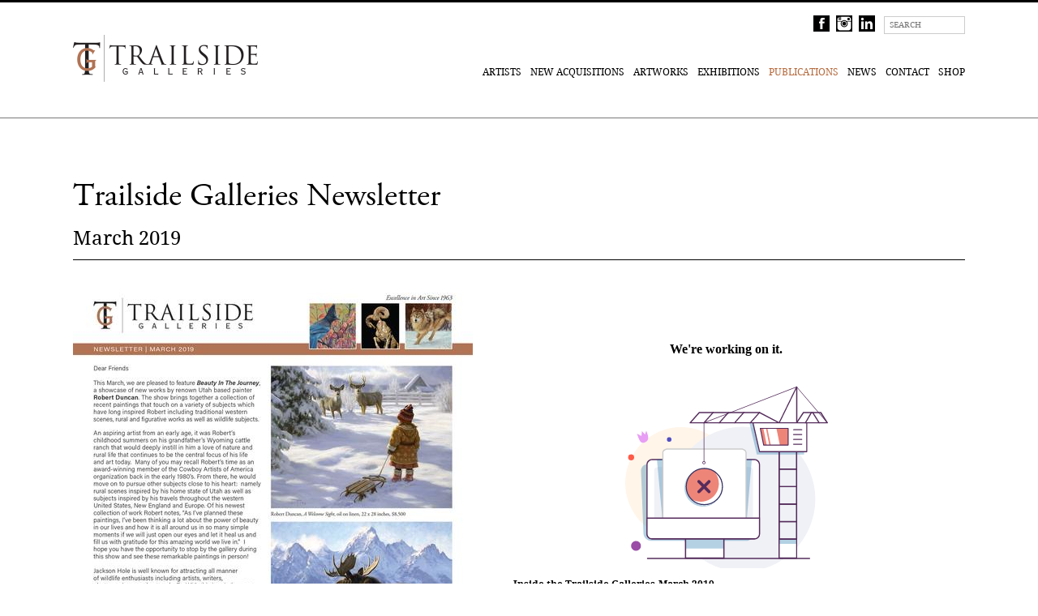

--- FILE ---
content_type: text/html; charset=UTF-8
request_url: https://trailsidegalleries.com/publications/trailside-galleries-newsletter_6
body_size: 2736
content:
<!DOCTYPE html>
<html>
    <head>
        <meta charset='utf-8'>
        <meta content='width=device-width, initial-scale=1.0' name='viewport'>
        <meta content='IE=edge, chrome=1' http-equiv='X-UA-Compatible'>
        <meta name="google-site-verification" content="L772e1udWqK00hRmkJRDmLCnDoWiJ1Im4a_JHp0BDL0" />
        <title>Trailside Galleries Newsletter - Publications - Trailside Galleries</title>
            <meta name="description" content="Since 1963, Trailside Galleries has been regarded as one of the pre-eminent dealers in American representational art, specializing in a rich and varied collection of works by the leading western, wildlife, figurative, impressionist, and landscape artists in the country. The artist roster includes members of the Cowboy Artists of America, National Academy of Design, Oil Painters of America, the Prix De West, Society of Animal Artists, National Sculpture Society and Masters of the American West.">    <meta name="keywords" content="western, wildlifeart, sporting, african, cowboys, landscape, paintings, sculpture, furniture, american, vintage, history, historical, cowboy artists of america, animals. lions, tigers, equine, horses, hunting, fishing, jackson, jacksonhole, wyoming, arizona, morganweistling, morgan weistling, weistling, scottsdale, arizona, martingrelle, grelle, figural, stillife, cortez, jennesscortez, billanton, anton, michael malm, westernart, oilpaintings, paintings, charlesrussell, remington, josephsharp, berninghaus, g.harvey, bobkuhn, kuhn, kuhnert, wyoming, jacksonhole, jacksonholewyoming, scottsdalearizona, scottsdale, arizona, texas, wildlifeart, hagege, loganmaxwellhagege, loganhagege, jackson wyoming art gallery, scottsdale arizona gallereries, jaymoore, markmaggiori, maggiori, mark maggiori, bonnie marris, marris, bill anton, anton, liang, zs liang, jenness cortez, mian situ, curt walters, ron kingswood, dinah worman, jeremy browne, zs liang, kyle sims, morgan weistling, joanne peralta, art fairs, artists,">
        <link href='/bundles/exhibitedefault/img/favicon.ico' rel='icon' type='image/x-icon'>
    <link href='/bundles/exhibitedefault/css/index.css?v=1.3' rel='stylesheet'>
        <script src='//ajax.googleapis.com/ajax/libs/jquery/1.8.2/jquery.min.js'></script>
        <script>
            window.jQuery || document.write('<script src="/bundles/exhibitedefault/compontents/jquery/jquery.js"><\/script>');
        </script>
                <script src='/bundles/exhibitedefault/js/jquery.lazy.min.js'></script>
         <script src='/bundles/exhibitedefault/js/jquery.mousewheel.js'></script>
          <script src='/bundles/exhibitedefault/js/jquery-scrollpanel-1.1.0.min.js'></script>
        <script src='/bundles/exhibitedefault/js/main.js?v=1'></script>
                    <script type="text/javascript">
                if(!window.location.host.startsWith('www.') && !(window.location.host.startsWith('origin.') || window.location.host.endsWith("cloudfront.net") )) {
                    window.location = 'https://www.' + window.location.host + window.location.pathname
                }
            </script>
            </head>
    <body><div class='main-header glueable'><div class='container'><div class='logo'><a href='/'><img alt='image' src='/bundles/exhibitedefault/img/logo.png?v=1'></a></div><div class='top'><div class='social'><a href='https://www.facebook.com/TrailsideGalleries' target='_blank'><img alt='image' src='/bundles/exhibitedefault/img/facebook.png?v=1'></a><a href='http://instagram.com/trailsidegalleries' target='_blank'><img alt='image' src='/bundles/exhibitedefault/img/instagram.png?v=1'></a><a href='https://www.linkedin.com/company/trailside-galleries' target='_blank'><img alt='image' src='/bundles/exhibitedefault/img/LinkedIn-black.png?v=1'></a></div><div class='search DroidRegular'><form action='/search' class='search-box' method='POST'><input class='search' name='search' placeholder='Search' type='search'></form></div><div class='collection collection-empty DroidRegular'><a href='/collection'>
        Collection
        <div class='box DroidRegular'>0</div></a></div></div><button type="button" class="navbar-toggle" data-toggle="collapse" data-target="nav">
            MENU
        </button><nav class='DroidRegular'><a  href='/artists'>Artists</a><a href='https://trailside-galleries.myshopify.com/collections/new-acquisitions' target='_blank'>New Acquisitions</a><a  href='/artworks'>Artworks</a><a  href='/exhibitions'>Exhibitions</a><a class='active' href='/publications'>Publications</a><a  href='/news'>News</a><a  href='/info'>Contact</a><a href='https://trailside-galleries.myshopify.com' target='_blank'>Shop</a></nav></div></div>    <div class='main-content'><div class='container w1122 '>
    <div class='fs-40  padding-11 AdobeGaramondRegular
    '>Trailside Galleries Newsletter</div><div class='fs-24 DroidRegular lh-22 padding-11 '>March 2019</div><div class='menu DroidRegular'>
        <div class='main-menu lh-24 left-menu'></div>
    </div>
    <div class="clear"></div>
</div><div class='container w1122'>
            <article class='publication'><figure>
                    <img alt='image' src='https://www.trailsidegalleries.com/images/TSG_Newsletter_3_2019_Final_cover0.jpg?v=92237'>                </figure><div class='desc fs-12 DroidRegular'>
                    <p>
	<iframe allowfullscreen="" src="//e.issuu.com/embed.html#33941665/68136682" style="border:none;width:525px;height:340px;"></iframe></p>
<p>
	<strong>Inside the Trailside Galleries-March 2019 Newsletter<br />
	<br />
	SHOWS<br />
	Robert Duncan: Beauty in the Journey<br />
	<br />
	Wildlife Discover 2019<br />
	Participating Artists: Mick Doellinger, J.C. Dye, Veryl Goodnight, Bruce Greene, Bruce Lawes, Shawn Gould, Bonnie Marris, Ralph Oberg,&nbsp; Stefan Savides, Lindsay Scott, John and Suzie Seerey-Lester, Kyle Sims,&nbsp; Adam Smith, Margery Torrey, Ezra Tucker, Kent Ullberg, Dustin Van Wechel, Sarah Woods.</strong></p>
                </div></article>
      </div></div>
        <footer><div class='container w1122'><div class='copyright DroidRegular'>Trailside Galleries Copyright &copy; <span id="current-date">2016</span></div><div class='social'><a href='https://www.facebook.com/TrailsideGalleries' target='_blank'><img alt='image' src='/bundles/exhibitedefault/img/facebook.png?v=1'></a><a href='http://instagram.com/trailsidegalleries' target='_blank'><img alt='image' src='/bundles/exhibitedefault/img/instagram.png?v=1'></a><a href='https://www.linkedin.com/company/trailside-galleries' target='_blank'><img alt='image' src='/bundles/exhibitedefault/img/LinkedIn-black.png?v=1'></a></div><a class='credit' href='http://www.exhibit-e.com'>Site by exhibit-E&trade;</a></div></footer>
<script>
$(document).ready(function(){
	var currentSiteDate = $('#current-date').text();
	var currentDate = String(new Date().getFullYear());
	if(currentSiteDate != currentDate) {
		$('#current-date').text(currentDate);
	}
});
</script>
                    <script>
  (function(i,s,o,g,r,a,m){i['GoogleAnalyticsObject']=r;i[r]=i[r]||function(){
  (i[r].q=i[r].q||[]).push(arguments)},i[r].l=1*new Date();a=s.createElement(o),
  m=s.getElementsByTagName(o)[0];a.async=1;a.src=g;m.parentNode.insertBefore(a,m)
  })(window,document,'script','//www.google-analytics.com/analytics.js','ga');

  ga('create', 'UA-56455106-1', 'auto');
  ga('send', 'pageview');

</script>
    
    </body>
</html>


--- FILE ---
content_type: text/html; charset=UTF-8
request_url: https://www.trailsidegalleries.com/publications/trailside-galleries-newsletter_6
body_size: 2738
content:
<!DOCTYPE html>
<html>
    <head>
        <meta charset='utf-8'>
        <meta content='width=device-width, initial-scale=1.0' name='viewport'>
        <meta content='IE=edge, chrome=1' http-equiv='X-UA-Compatible'>
        <meta name="google-site-verification" content="L772e1udWqK00hRmkJRDmLCnDoWiJ1Im4a_JHp0BDL0" />
        <title>Trailside Galleries Newsletter - Publications - Trailside Galleries</title>
            <meta name="description" content="Since 1963, Trailside Galleries has been regarded as one of the pre-eminent dealers in American representational art, specializing in a rich and varied collection of works by the leading western, wildlife, figurative, impressionist, and landscape artists in the country. The artist roster includes members of the Cowboy Artists of America, National Academy of Design, Oil Painters of America, the Prix De West, Society of Animal Artists, National Sculpture Society and Masters of the American West.">    <meta name="keywords" content="western, wildlifeart, sporting, african, cowboys, landscape, paintings, sculpture, furniture, american, vintage, history, historical, cowboy artists of america, animals. lions, tigers, equine, horses, hunting, fishing, jackson, jacksonhole, wyoming, arizona, morganweistling, morgan weistling, weistling, scottsdale, arizona, martingrelle, grelle, figural, stillife, cortez, jennesscortez, billanton, anton, michael malm, westernart, oilpaintings, paintings, charlesrussell, remington, josephsharp, berninghaus, g.harvey, bobkuhn, kuhn, kuhnert, wyoming, jacksonhole, jacksonholewyoming, scottsdalearizona, scottsdale, arizona, texas, wildlifeart, hagege, loganmaxwellhagege, loganhagege, jackson wyoming art gallery, scottsdale arizona gallereries, jaymoore, markmaggiori, maggiori, mark maggiori, bonnie marris, marris, bill anton, anton, liang, zs liang, jenness cortez, mian situ, curt walters, ron kingswood, dinah worman, jeremy browne, zs liang, kyle sims, morgan weistling, joanne peralta, art fairs, artists,">
        <link href='/bundles/exhibitedefault/img/favicon.ico' rel='icon' type='image/x-icon'>
    <link href='/bundles/exhibitedefault/css/index.css?v=1.3' rel='stylesheet'>
        <script src='//ajax.googleapis.com/ajax/libs/jquery/1.8.2/jquery.min.js'></script>
        <script>
            window.jQuery || document.write('<script src="/bundles/exhibitedefault/compontents/jquery/jquery.js"><\/script>');
        </script>
                <script src='/bundles/exhibitedefault/js/jquery.lazy.min.js'></script>
         <script src='/bundles/exhibitedefault/js/jquery.mousewheel.js'></script>
          <script src='/bundles/exhibitedefault/js/jquery-scrollpanel-1.1.0.min.js'></script>
        <script src='/bundles/exhibitedefault/js/main.js?v=1'></script>
                    <script type="text/javascript">
                if(!window.location.host.startsWith('www.') && !(window.location.host.startsWith('origin.') || window.location.host.endsWith("cloudfront.net") )) {
                    window.location = 'https://www.' + window.location.host + window.location.pathname
                }
            </script>
            </head>
    <body><div class='main-header glueable'><div class='container'><div class='logo'><a href='/'><img alt='image' src='/bundles/exhibitedefault/img/logo.png?v=1'></a></div><div class='top'><div class='social'><a href='https://www.facebook.com/TrailsideGalleries' target='_blank'><img alt='image' src='/bundles/exhibitedefault/img/facebook.png?v=1'></a><a href='http://instagram.com/trailsidegalleries' target='_blank'><img alt='image' src='/bundles/exhibitedefault/img/instagram.png?v=1'></a><a href='https://www.linkedin.com/company/trailside-galleries' target='_blank'><img alt='image' src='/bundles/exhibitedefault/img/LinkedIn-black.png?v=1'></a></div><div class='search DroidRegular'><form action='/search' class='search-box' method='POST'><input class='search' name='search' placeholder='Search' type='search'></form></div><div class='collection collection-empty DroidRegular'><a href='/collection'>
        Collection
        <div class='box DroidRegular'>0</div></a></div></div><button type="button" class="navbar-toggle" data-toggle="collapse" data-target="nav">
            MENU
        </button><nav class='DroidRegular'><a  href='/artists'>Artists</a><a href='https://trailside-galleries.myshopify.com/collections/new-acquisitions' target='_blank'>New Acquisitions</a><a  href='/artworks'>Artworks</a><a  href='/exhibitions'>Exhibitions</a><a class='active' href='/publications'>Publications</a><a  href='/news'>News</a><a  href='/info'>Contact</a><a href='https://trailside-galleries.myshopify.com' target='_blank'>Shop</a></nav></div></div>    <div class='main-content'><div class='container w1122 '>
    <div class='fs-40  padding-11 AdobeGaramondRegular
    '>Trailside Galleries Newsletter</div><div class='fs-24 DroidRegular lh-22 padding-11 '>March 2019</div><div class='menu DroidRegular'>
        <div class='main-menu lh-24 left-menu'></div>
    </div>
    <div class="clear"></div>
</div><div class='container w1122'>
            <article class='publication'><figure>
                    <img alt='image' src='https://www.trailsidegalleries.com/images/TSG_Newsletter_3_2019_Final_cover0.jpg?v=92237'>                </figure><div class='desc fs-12 DroidRegular'>
                    <p>
	<iframe allowfullscreen="" src="//e.issuu.com/embed.html#33941665/68136682" style="border:none;width:525px;height:340px;"></iframe></p>
<p>
	<strong>Inside the Trailside Galleries-March 2019 Newsletter<br />
	<br />
	SHOWS<br />
	Robert Duncan: Beauty in the Journey<br />
	<br />
	Wildlife Discover 2019<br />
	Participating Artists: Mick Doellinger, J.C. Dye, Veryl Goodnight, Bruce Greene, Bruce Lawes, Shawn Gould, Bonnie Marris, Ralph Oberg,&nbsp; Stefan Savides, Lindsay Scott, John and Suzie Seerey-Lester, Kyle Sims,&nbsp; Adam Smith, Margery Torrey, Ezra Tucker, Kent Ullberg, Dustin Van Wechel, Sarah Woods.</strong></p>
                </div></article>
      </div></div>
        <footer><div class='container w1122'><div class='copyright DroidRegular'>Trailside Galleries Copyright &copy; <span id="current-date">2016</span></div><div class='social'><a href='https://www.facebook.com/TrailsideGalleries' target='_blank'><img alt='image' src='/bundles/exhibitedefault/img/facebook.png?v=1'></a><a href='http://instagram.com/trailsidegalleries' target='_blank'><img alt='image' src='/bundles/exhibitedefault/img/instagram.png?v=1'></a><a href='https://www.linkedin.com/company/trailside-galleries' target='_blank'><img alt='image' src='/bundles/exhibitedefault/img/LinkedIn-black.png?v=1'></a></div><a class='credit' href='http://www.exhibit-e.com'>Site by exhibit-E&trade;</a></div></footer>
<script>
$(document).ready(function(){
	var currentSiteDate = $('#current-date').text();
	var currentDate = String(new Date().getFullYear());
	if(currentSiteDate != currentDate) {
		$('#current-date').text(currentDate);
	}
});
</script>
                    <script>
  (function(i,s,o,g,r,a,m){i['GoogleAnalyticsObject']=r;i[r]=i[r]||function(){
  (i[r].q=i[r].q||[]).push(arguments)},i[r].l=1*new Date();a=s.createElement(o),
  m=s.getElementsByTagName(o)[0];a.async=1;a.src=g;m.parentNode.insertBefore(a,m)
  })(window,document,'script','//www.google-analytics.com/analytics.js','ga');

  ga('create', 'UA-56455106-1', 'auto');
  ga('send', 'pageview');

</script>
    
    </body>
</html>


--- FILE ---
content_type: text/css
request_url: https://trailsidegalleries.com/bundles/exhibitedefault/css/index.css?v=1.3
body_size: 7650
content:
@import url("https://fast.fonts.net/t/1.css?apiType=css&projectid=0b502945-dfb7-4031-8499-ddc1fb596fd4");article,aside,details,figcaption,figure,footer,header,hgroup,main,nav,section,summary{display:block}audio,canvas,video{display:inline-block}audio:not([controls]){display:none;height:0}[hidden],template{display:none}html{font-family:sans-serif;-ms-text-size-adjust:100%;-webkit-text-size-adjust:100%}body{margin:0}a{background:transparent}a:focus{outline:thin dotted}a:active,a:hover{outline:0}h1{font-size:2em;margin:0.67em 0}abbr[title]{border-bottom:1px dotted}b,strong{font-family:DroidBold;font-weight:normal}dfn{font-style:italic}hr{-moz-box-sizing:content-box;box-sizing:content-box;height:0}mark{background:#ff0;color:#000}code,kbd,pre,samp{font-family:monospace, serif;font-size:1em}pre{white-space:pre-wrap}q{quotes:"\201C" "\201D" "\2018" "\2019"}small{font-size:80%}sub,sup{font-size:75%;line-height:0;position:relative;vertical-align:baseline}sup{top:-0.5em}sub{bottom:-0.25em}img{border:0}svg:not(:root){overflow:hidden}figure{margin:0}fieldset{border:1px solid #c0c0c0;margin:0 2px;padding:0.35em 0.625em 0.75em}legend{border:0;padding:0}button,input,select,textarea{font-family:inherit;font-size:100%;margin:0}button,input{line-height:normal}button,select{text-transform:none}button,html input[type="button"],input[type="reset"],input[type="submit"]{-webkit-appearance:button;cursor:pointer}button[disabled],html input[disabled]{cursor:default}input[type="checkbox"],input[type="radio"]{box-sizing:border-box;padding:0}input[type="search"]{-webkit-appearance:textfield;-moz-box-sizing:content-box;-webkit-box-sizing:content-box;box-sizing:content-box}input[type="search"]::-webkit-search-cancel-button,input[type="search"]::-webkit-search-decoration{-webkit-appearance:none}button::-moz-focus-inner,input::-moz-focus-inner{border:0;padding:0}textarea{overflow:auto;vertical-align:top}table{border-collapse:collapse;border-spacing:0}.main-header .top>.collection a,.main-header .top>.collection span,.main-header .top>.collection a .box,.main-header .top>.collection span .box,#overlay .slide:before,article,.slider,.aside,.slide-info,.slide-info .controls .prev,.slide-info .controls .next,.slide-info .controls .count,.grid,.thumbs{display:inline-block}.text>.links a{display:block}body{display:table}section.background,.list,.list a .preview img,article.banner,.details,.slider.position .slider-images .slide>figure,.map{position:relative}#overlay .close,section.background:before,.list a .preview,.list a .preview:after,.list a .preview:before,.details .desc>.links,.slider.position .slider-images .slide>figure>img{position:absolute}#overlay{position:fixed}#overlay .close{cursor:pointer}.main-header .top>.collection a .box,.main-header .top>.collection span .box,.main-header .top>.search form input,.menu .main-menu,.menu .artist-menu,.menu .submenu,.menu .inner-menu,footer .copyright,footer .social,.main-content,#overlay .slide,form,form input#private-name,form input#private-mail,#mailing-list form input,textarea,button,.btn,.list .column,.list a .preview:after,.list a .preview:before,article,article.small,article.medium,article.banner,article.publication figure,article.publication>.desc,.inquire,.details .desc,.text>.column,.text>.column-3,.news .desc,.exhibition,.exhibition .big,.artworks,.artworks .big,.slider,.slider.position .slider-images .slide,.slide-info,.grid,.thumbs,.map,.map>.left-side,.map>.right-side{-webkit-box-sizing:border-box;-moz-box-sizing:border-box;box-sizing:border-box}.main-header .top{text-align:right}.main-header .top>.collection a .box,.main-header .top>.collection span .box,.center,#overlay .slide{text-align:center}.main-header .top>.collection a,.main-header .top>.collection span,.upper,#overlay .close,.slide-info .desc>.title{text-transform:uppercase}.half,.list .column,article,article.publication>.desc,.forms,.details>figure,.text>.column,.text>.column-3,.slider,.map,.map>.left-side,.map>.right-side{vertical-align:top}.main-header .top>.collection a,.main-header .top>.collection span,#overlay .slide:before,#overlay .bx-wrapper img{vertical-align:middle}@font-face{font-family:"AdobeGaramondRegular";src:url("../fonts/73fe293c-69da-4927-80ce-773ee1a1879c.eot?#iefix");src:url("../fonts/73fe293c-69da-4927-80ce-773ee1a1879c.eot?#iefix") format("eot"),url("../fonts/859018fa-3c03-484b-8774-97bd6548d48d.woff") format("woff"),url("../fonts/abb87b70-21d4-4ac2-bf9f-41548a67e564.ttf") format("truetype"),url("../fonts/6e4e2084-ff69-479e-b179-92d90deb7885.svg#6e4e2084-ff69-479e-b179-92d90deb7885") format("svg")}.AdobeGaramondRegular{font-family:AdobeGaramondRegular}@font-face{font-family:"DroidRegular";src:url("../fonts/de5702ce-174b-4ee6-a608-6482d5d7eb71.eot?#iefix");src:url("../fonts/de5702ce-174b-4ee6-a608-6482d5d7eb71.eot?#iefix") format("eot"),url("../fonts/83ae2051-dcdd-4931-9946-8be747a40d00.woff") format("woff"),url("../fonts/63f35b58-a40f-4f53-bb3e-20396f202214.ttf") format("truetype"),url("../fonts/19db6ebc-2d1b-4835-9588-3fa45ff36f4e.svg#19db6ebc-2d1b-4835-9588-3fa45ff36f4e") format("svg")}.DroidRegular{font-family:DroidRegular}@font-face{font-family:"DroidBold";src:url("../fonts/ab7f43ba-e06c-4f5f-81ee-b5e4758823ee.eot?#iefix");src:url("../fonts/ab7f43ba-e06c-4f5f-81ee-b5e4758823ee.eot?#iefix") format("eot"),url("../fonts/526cd572-c4f4-4a9d-bc31-62a3213edd43.woff") format("woff"),url("../fonts/cb8bf720-d098-447b-a34c-630d83b5341d.ttf") format("truetype"),url("../fonts/9e8699aa-62e8-450a-b04a-f25b594d51b1.svg#9e8699aa-62e8-450a-b04a-f25b594d51b1") format("svg")}.DroidBold{font-family:DroidBold}@font-face{font-family:"DroidItalic";src:url("../fonts/fac35eb2-0982-4eba-a812-3db8e1cf1f94.eot?#iefix");src:url("../fonts/fac35eb2-0982-4eba-a812-3db8e1cf1f94.eot?#iefix") format("eot"),url("../fonts/c7769089-7fea-48eb-86f7-0c21b0825fa2.woff") format("woff"),url("../fonts/8d13d82b-d447-4d8e-862a-dcaff6a90aff.ttf") format("truetype"),url("../fonts/fd152afe-89a2-40e9-9db3-d658574cc8f1.svg#fd152afe-89a2-40e9-9db3-d658574cc8f1") format("svg")}.DroidItalic{font-family:DroidItalic}@font-face{font-family:"Baskerville W01 Regular_705699";src:url("../fonts/8dc59876-75a4-4e80-bd1a-735d5f043beb.eot?#iefix");src:url("../fonts/8dc59876-75a4-4e80-bd1a-735d5f043beb.eot?#iefix") format("eot"),url("../fonts/9d829c2e-8420-477a-8b80-803b796e3253.woff2") format("woff2"),url("../fonts/9df317a3-a79e-422e-b4e2-35ccd29cd5b7.woff") format("woff"),url("../fonts/32d18512-4cc1-4c1c-a041-e595f26d1b96.ttf") format("truetype"),url("../fonts/cf682c43-15a5-45c0-934e-8f899e561e1f.svg#cf682c43-15a5-45c0-934e-8f899e561e1f") format("svg")}.main-header{border-top:3px solid #000;border-bottom:1px solid #797979}.main-header .logo{text-align:center;padding:40px 0 23px}.main-header .logo img{max-width:228px;height:auto}.main-header .top{padding-top:12px;position:absolute;top:0}.main-header .top>.collection a,.main-header .top>.collection span{font-size:10px;color:#ccc}.main-header .top>.collection a .box,.main-header .top>.collection span .box{width:20px;height:20px;max-height:20px;padding-top:2px;margin-left:5px;border:3px solid #ccc}.main-header .top>.collection a:hover{color:#b76c42}.main-header .top>.collection a:hover .box{border:3px solid #b76c42}.main-header .top>.search{display:none}.main-header .top>.search form{padding-right:0}.main-header .top>.search form input{width:100px;height:22px}nav{text-align:center;text-transform:uppercase;padding-bottom:23px;font-size:14px;line-height:40px;display:block}nav input{display:none}nav>input:checked ~ a{display:block}nav>label{cursor:pointer}nav.active{color:#b76c42}.navbar-toggle{margin:0 auto;font-family:DroidRegular;font-size:14px;display:none}@media all and (max-width: 767px){nav{display:none}.navbar-toggle{display:block;border:none;background-color:transparent;margin-top:7px;margin-bottom:11px}.navbar-toggle:hover,.navbar-toggle:active,.navbar-toggle:focus{outline:none}nav>a{display:block}}.menu{margin:0 11px 40px;border-bottom:1px solid #000;text-transform:uppercase;max-width:1100px;position:relative}.menu .main-menu{padding-bottom:10px;text-align:left;left:50%;font-size:0}.menu .main-menu .floatable{display:block}.menu .artist-menu{padding-bottom:10px;text-align:left}.menu .submenu{padding-bottom:16px;text-align:left}.menu .inner-menu{padding:30px 0 0;text-align:left;margin-bottom:10px}.menu .inner-menu>a{font-size:12px;display:inline-block}.menu a{font-size:12px;margin-right:9px;display:inline-block}.menu a.active{color:#b76d41}.menu label{font-size:13px;margin-right:20px}.menu label.active{color:#b76d41}.menu input{display:none}.menu>input:checked ~ .drop{display:block}.menu>input:checked ~ label{display:none}footer{border-top:1px solid #797979;clear:both}footer .copyright{font-size:12px;padding:20px 10px}footer .social{margin-bottom:45px;padding:0 10px}footer .social img{padding-right:3px}footer .credit{color:#666;font-family:Arial;font-size:9px;padding:0 10px;display:block;margin-bottom:30px}.social a{margin-left:8px}.fs-0{font-size:0px}.fs-10{font-size:10px}.fs-12{font-size:12px}.fs-14{font-size:14px}.fs-16{font-size:16px}.fs-18{font-size:18px}.fs-20{font-size:20px}.fs-24{font-size:24px}.fs-30{font-size:30px}.fs-34{font-size:34px}.fs-40{font-size:40px}.ls-1{letter-spacing:1px}.ls-2{letter-spacing:2px}.lh-12{line-height:12px}.lh-17{line-height:17px}.lh-18{line-height:18px}.lh-20{line-height:20px}.lh-22{line-height:22px}.lh-23{line-height:23px}.lh-24{line-height:24px}.lh-29{line-height:29px}.lh-30{line-height:30px}.lh-40{line-height:40px}.lh-44{line-height:44px}.lh-50{line-height:50px}.lh-60{line-height:60px}.padding-top-20{padding-top:20px}.padding-top-40{padding-top:40px}.padding-top-50{padding-top:50px}.padding-top-65{padding-top:65px}.padding-bottom-30{padding-bottom:30px}.padding-bottom-35{padding-bottom:35px}.padding-bottom-100{padding-bottom:100px}.padding-bottom-105{padding-bottom:105px}.no-margin{margin:0}.margin-bottom-10{margin-bottom:10px}.margin-bottom-30{margin-bottom:30px}.margin-bottom-35{margin-bottom:35px}.margin-bottom-40{margin-bottom:40px}.margin-top--6{margin-top:-6px}.margin-top-3{margin-top:3px}.margin-top-5{margin-top:5px}.margin-top-7{margin-top:7px}.margin-top-8{margin-top:8px}.margin-top-9{margin-top:9px}.margin-top-13{margin-top:13px}.margin-top-15{margin-top:15px}.margin-top-18{margin-top:18px}.margin-top-23{margin-top:23px}.margin-top-24{margin-top:24px}.cf:before,.cf:after{content:" ";display:table}.cf:after{clear:both}.cf{*zoom:1}.clear{float:none !important;clear:both}HTML,BODY{height:100%}body{width:100%}a{text-decoration:none;color:#000}a.clickable{cursor:pointer}p{margin:0;padding:0}.main-content{padding-top:70px;padding-bottom:40px}.container{max-width:1100px;padding:0 11px;margin:auto}.container.w1122{max-width:1122px;padding-left:0;padding-right:0}.padding-40{padding:40px 0}.padding-40{padding:40px 0}.padding-26{padding:26px 0}.padding-10{padding:10px 0}.padding-0{padding:0 !important}.bottom-100{padding-bottom:100px !important}.bottom-75{padding-bottom:75px !important}.bottom-60{padding-bottom:60px !important}.bottom-57{padding-bottom:57px !important}.bottom-40{padding-bottom:40px !important}.bottom-38{padding-bottom:38px !important}.bottom-36{padding-bottom:36px !important}.bottom-34{padding-bottom:34px !important}.bottom-26{padding-bottom:26px !important}.bottom-25{padding-bottom:25px !important}.bottom-24{padding-bottom:24px !important}.bottom-21{padding-bottom:21px !important}.bottom-20{padding-bottom:20px !important}.bottom-18{padding-bottom:18px !important}.bottom-15{padding-bottom:15px !important}.bottom-13{padding-bottom:13px !important}.bottom-11{padding-bottom:11px !important}.bottom-10{padding-bottom:10px !important}.bottom-8{padding-bottom:8px !important}.bottom-7{padding-bottom:7px !important}.bottom-6{padding-bottom:6px !important}.bottom-5{padding-bottom:5px !important}.bottom-2{padding-bottom:2px !important}.bottom--6{margin-bottom:-6px !important}.bottom--9{margin-bottom:-9px !important}.bottom--15{margin-bottom:-15px !important}.bottom--30{margin-bottom:-30px !important}.bottom--40{margin-bottom:-40px !important}.top-0{padding-top:0px !important}.top-5{padding-top:5px}.top-10{padding-top:10px}.top-12{padding-top:12px}.top-16{padding-top:16px}.top-20{padding-top:20px !important}.top-25{padding-top:25px}.top-26{padding-top:26px}.top-40{padding-top:40px}.top-41{padding-top:41px !important}.top-42{padding-top:42px}.top-50{padding-top:50px}.top--50{margin-top:-50px}.top--40{margin-top:-40px !important}.top--33{margin-top:-33px !important}.top--31{margin-top:-31px}.top--30{margin-top:-30px !important}.top--9{margin-top:-9px}.top--4{margin-top:-4px}.w866{max-width:866px;padding-left:0;padding-right:0}.w100pc{width:100% !important;padding-left:0;padding-right:0}.max-700{max-width:700px;margin:auto}.margin-0{margin:0 !important}.padding-11{padding:0 11px 15px}.desktop{display:none;margin-bottom:-5px}.align-r{text-align:right !important;width:100% !important}.left-0{padding-left:0 !important;padding-right:0 !important}.no-underline{border-bottom:none !important}.rollover{visibility:hidden}.overflow-vertical{overflow-y:scroll}.relative{position:relative}.purchase{margin-top:15px}.purchase a{padding:10px;background-color:#b76d41;color:#fff;font-size:10px;font-family:'Baskerville W01 Regular_705699'}.sp-scrollbar{width:10px;margin:4px;background-color:#ccc;cursor:pointer}.sp-scrollbar .sp-thumb{background-color:#aaa}.sp-scrollbar.active .sp-thumb{background-color:#999}.thumbs .sp-container img{max-width:75px;max-height:75px}.thumbs .sp-container a{width:75px;height:75px}.sp-scrollbar,.sp-scrollbar .sp-thumb{border-radius:5px}#overlay{background-color:#fff;top:0;left:0;width:100%;height:100%;z-index:101}#overlay .close{top:30px;right:30px;font-size:13px;z-index:9999;color:#666666}#overlay .enlarge-gallery{height:100% !important}#overlay .slide{width:100%;height:100%;padding:50px 70px;white-space:nowrap}#overlay .slide:before{height:100%;width:0;content:""}#overlay .slide img{max-width:100%;max-height:100%;width:auto;height:auto}#overlay .bx-wrapper img{max-width:100%;height:auto;max-height:100%;width:auto}#overlay .bx-wrapper,#overlay .bx-viewport{height:100% !important}#overlay .bx-prev,#overlay .bx-next{z-index:999}#overlay .bx-prev{left:20px}#overlay .bx-next{right:20px}form{padding:0 11px}form input{width:240px;height:25px;color:#666;font-size:10px;border:1px solid #ccc;margin-bottom:20px;padding-left:6px;text-transform:uppercase}form input#private-name{width:228px;margin-right:10px;display:inline-block}form input#private-mail{width:228px;margin-right:10px;display:inline-block}#mailing-list form{padding-left:0 !important;margin-left:0 !important}#mailing-list form *{display:inline}#mailing-list form br,#mailing-list form label{display:none}#mailing-list form input{margin-right:10px;width:228px}textarea{color:#666;font-size:10px;border:1px solid #ccc;margin-bottom:20px;width:100%;max-width:240px;padding-left:6px;padding-top:6px;height:140px}textarea.wide{width:100%;max-width:500px}select{text-transform:uppercase;color:#666;border:1px solid #ccc;background:#fff;text-align:right;height:25px;width:140px;position:absolute;margin-top:-45px}select option{height:25px}button,.btn{background-color:#ccc;color:#666;border:1px solid #ccc;font-size:11px;text-transform:uppercase;cursor:pointer;color:#000;width:auto;height:25px;margin-bottom:20px;padding-left:6px}button:nth-child(2),.btn:nth-child(2){margin-left:22px}section.background:before{background:#1e5799;background:-moz-linear-gradient(top, #1e5799 0%, #e4e4e4 0%, #fff 100%);background:-webkit-gradient(linear, left top, left bottom, color-stop(0%, #1e5799), color-stop(0%, #e4e4e4), color-stop(100%, #fff));background:-webkit-linear-gradient(top, #1e5799 0%, #e4e4e4 0%, #fff 100%);background:-o-linear-gradient(top, #1e5799 0%, #e4e4e4 0%, #fff 100%);background:-ms-linear-gradient(top, #1e5799 0%, #e4e4e4 0%, #fff 100%);background:linear-gradient(to bottom, #1e5799 0%, #e4e4e4 0%, #fff 100%);filter:progid:DXImageTransform.Microsoft.gradient( startColorstr='#1e5799', endColorstr='#ffffff',GradientType=0 );width:100%;height:250px;z-index:-1;content:' ';top:0;left:0}.list{padding:40px 11px 20px;z-index:0}.list .column{width:50%;display:inline-block;font-size:12px}.list .column:nth-child(even){padding-left:35px}.list .column.last.preview{right:150px}.list .column a{display:inline-block;position:relative;margin-bottom:20px;margin-right:30px;line-height:24px}.list .last .preview{right:150px}.list .last .preview:before{left:310px}.list a{position:relative}.list a .preview{box-shadow:1px 3px 10px 4px #d6d6d6;padding:10px;background:#fff;z-index:10;display:none;top:50%;margin-left:100%;transform:translate(40px, -50%);-moz-transform:translate(40px, -50%);-ms-transform:translate(40px, -50%);-o-transform:translate(40px, -50%);-webkit-transform:translate(40px, -50%)}.list a .preview:after{width:100%;height:100%;background:#fff;content:"";top:0;left:0}.list a .preview:before{content:" ";width:40px;height:40px;transform:translateY(-15px) rotate(45deg);-moz-transform:translateY(-15px) rotate(45deg);-ms-transform:translateY(-15px) rotate(45deg);-o-transform:translateY(-15px) rotate(45deg);-webkit-transform:translateY(-15px) rotate(45deg);box-shadow:1px 3px 10px 6px #d6d6d6;margin-left:-20px;margin-top:-5px;top:50%;background:#fff}.list a .preview.inverted{margin-left:-40px;margin-right:100%;transform:translate(-100%, -50%);-moz-transform:translate(-100%, -50%);-ms-transform:translate(-100%, -50%);-o-transform:translate(-100%, -50%);-webkit-transform:translate(-100%, -50%)}.list a .preview.inverted:before{right:-10px}.list a .preview img{display:block;z-index:999}article{padding:11px 55px}article figure img{max-width:100%;height:auto;max-height:100%;width:auto}article:hover .rollover{visibility:visible}article:hover .rollover-colored{color:#b76d41}article.small{width:50%;padding:0 11px;padding-bottom:58px}article.medium{width:100%;padding:0 11px;padding-bottom:56px}article.banner{width:100%;padding:0 11px;padding-bottom:50px}article.banner>.title{font-size:16px;line-height:24px}article.banner>.subtitle{font-size:14px;line-height:30px}article.a2{width:50%;margin-bottom:40px;padding:0 9px}article.a2 figure{width:100%}article.a2 figure img{max-width:100%;height:auto;margin:auto;left:0;bottom:0}article.a6{width:50%;margin-bottom:50px;padding:0 11px}article.a6 figure{position:relative;width:100%;height:130px}article.a6 figure img{max-width:100%;height:auto;margin:auto;right:0;left:0;bottom:0;position:absolute}article.a5{width:50%;margin-bottom:50px;padding:0 11px}article.a5 figure{position:relative;width:100%;height:130px;margin-bottom:10px}article.a5 figure img{max-width:100%;height:auto;margin:auto;right:0;left:0;bottom:0;position:absolute}article.a7{width:50%;margin-bottom:20px;padding:0 11px}article .name{font-size:12px;line-height:26px}article .addToCollection a{color:#666}article .addToCollection a:hover{color:#b76d41}article.publication{padding:0 11px;width:100%}article.publication figure img{width:auto;max-width:100%}article.publication>.desc{padding-top:40px;line-height:24px}.inquire{width:100%;padding:0 11px}.inquire figure{padding:40px 0 30px}.inquire img{width:100%}.details{padding:0 11px 28px;margin-bottom:25px;border-bottom:1px solid #000}.details .desc .s12{font-size:12px;margin-bottom:10px}.details .desc>.description{font-size:12px;padding-top:20px;line-height:29px}.details .desc>.links{width:50%;font-size:12px;text-transform:uppercase;display:inline-block;text-align:right;vertical-align:top;top:0;right:11px}.details .desc>.links a{margin-left:30px}.details>figure{width:50%;margin-bottom:6px;display:inline-block;position:relative;height:130px;max-width:130px}.details>figure img{position:absolute;max-width:100%;max-height:100%;height:auto;margin:auto;right:0;left:0;top:0}.text{margin-bottom:10px;padding:0 11px;margin-bottom:40px;position:relative}.text .s30{font-size:30px;text-transform:uppercase}.text .s24{padding-top:50px;font-size:24px;text-transform:uppercase}.text .s12{padding-top:30px;font-size:12px;line-height:30px}.text>.links{margin-top:40px}.text>.link{font-size:12px;text-transform:uppercase;display:block;padding:0;margin:50px 0}.text>.link>.break{padding-bottom:60px}.text>.link.multiple{margin:20px 0}.text>.link.multiple:first-of-type{margin-top:50px}.text>.link.multiple:last-of-type{margin-bottom:50px}.text>.personal{font-size:12px;line-height:30px;margin:20px 0 30px;border-top:1px solid #000;border-bottom:1px solid #000;padding:40px 0}.text>.personal>input{display:block}.text>.underline{border-bottom:1px solid #000;padding-bottom:15px}.text>.underline .feature{margin-top:4px;line-height:28px}.text>.underline .feature a{margin-right:16px}.text>.underline .feature a .active{color:#b76d41}.text>.underline a.active{color:#b76d41}.text>.column{width:100%}.text>.column-3{width:100%;padding:30px 0}.news{padding:0 11px 96px}.news .s12{font-size:12px;line-height:28px}.news .title{font-size:16px;line-height:56px}.news .subtitle{font-size:14px;padding-bottom:25px}.news>figure{width:100%;position:relative;max-height:240px;z-index:-1;margin-bottom:16px}.news>figure img{display:block;max-width:100%;max-height:100%;height:auto}.video{margin-top:20px;margin-bottom:20px}.video iframe{height:200px;width:100%}.exhibition .big{width:100%;margin-bottom:30px;padding:0 11px}.exhibition .big img{max-width:100%}.exhibition .big .title{font-size:20px;line-height:30px}.exhibition .big .subtitle{font-size:12px;line-height:28px}.artworks .big{width:100%;margin-bottom:55px;padding:0 11px}.artworks .big img{max-width:100%}.artworks .big>.s20{font-size:20px;line-height:30px}.bx-wrapper{position:relative;margin:0 auto 60px;padding:0;*zoom:1}.bx-wrapper .bx-pager,.bx-wrapper .bx-controls-auto{position:absolute;bottom:-30px;width:100%}.bx-wrapper .bx-pager{text-align:center;font-size:.85em;font-family:Arial;font-weight:bold;color:#666;padding-top:20px}.bx-wrapper .bx-pager .bx-pager-item,.bx-wrapper .bx-controls-auto .bx-controls-auto-item{display:inline-block;*zoom:1;*display:inline}.bx-wrapper .bx-pager.bx-default-pager a{background:#666;text-indent:-9999px;display:block;width:10px;height:10px;margin:0 5px;outline:0;-moz-border-radius:5px;-webkit-border-radius:5px;border-radius:5px}.bx-wrapper .bx-pager.bx-default-pager a:hover,.bx-wrapper .bx-pager.bx-default-pager a.active{background:#000}.bx-wrapper .bx-prev{left:0;background:url("../img/arrow-prev.png") no-repeat 0 0}.bx-wrapper .bx-next{right:0;background:url("../img/arrow-next.png") no-repeat 0 0}.bx-wrapper .bx-prev:hover{background-position:0 -51px}.bx-wrapper .bx-next:hover{background-position:0 -51px}.bx-wrapper .bx-controls-direction a{position:absolute;background-size:24px 102px;top:50%;margin-top:-25px;outline:0;width:24px;height:51px;text-indent:-9999px;z-index:100}.bx-wrapper .bx-controls-direction a.disabled{display:none}.bx-wrapper .bx-controls-auto{text-align:center}.bx-wrapper .bx-controls-auto .bx-start{display:block;text-indent:-9999px;width:10px;height:11px;outline:0;background:url(images/controls.png) -86px -11px no-repeat;margin:0 3px}.bx-wrapper .bx-controls-auto .bx-start:hover,.bx-wrapper .bx-controls-auto .bx-start.active{background-position:-86px 0}.bx-wrapper .bx-controls-auto .bx-stop{display:block;text-indent:-9999px;width:9px;height:11px;outline:0;background:url(images/controls.png) -86px -44px no-repeat;margin:0 3px}.bx-wrapper .bx-controls-auto .bx-stop:hover,.bx-wrapper .bx-controls-auto .bx-stop.active{background-position:-86px -33px}.bx-wrapper .bx-controls.bx-has-controls-auto.bx-has-pager .bx-pager{text-align:left;width:80%}.bx-wrapper .bx-controls.bx-has-controls-auto.bx-has-pager .bx-controls-auto{right:0;width:35px}.bx-wrapper .bx-caption{position:absolute;bottom:0;left:0;background:#666 \9;background:rgba(80,80,80,0.75);width:100%}.bx-wrapper .bx-caption span{color:#fff;font-family:Arial;display:block;font-size:.85em;padding:10px}.slider{padding:0 11px 30px;width:100%}.slider.position .slider-images{padding-top:51%;height:100px}.slider.position .slider-images .slide{top:0;padding:0 40px}.slider.position .slider-images .slide>figure{height:600px}.slider.position .slider-images .slide>figure>img{margin:auto;max-width:100%;height:auto;width:auto;max-height:100%;top:0;left:0;right:0;bottom:0}.slider .caption{padding-top:10px}.slider .bx-controls-direction{position:absolute;width:100%;top:0;left:0;right:0;padding-top:50%}.slider.slider-homepage{padding:0}.aside .slide>figure{height:250px}.aside .slider-images>.slide{padding:0;width:100%}.aside .slider-images>.slide>figure>img,.aside .slider-images>.slide>figure>a>img{margin:0;max-width:100%;height:auto;max-height:250px;width:auto}.slide-info{padding:0 11px 60px}.slide-info .controls .prev{background-image:url("../img/arrow_slideshow_prev.png");background-repeat:no-repeat;background-position:0 0;width:10px;height:8px}.slide-info .controls .prev:hover{background-position:0 -8px}.slide-info .controls .next{background-image:url("../img/arrow_slideshow_next.png");background-repeat:no-repeat;background-position:0 0;width:10px;height:8px}.slide-info .controls .next:hover{background-position:0 -8px}.slide-info .controls a{display:block;height:16px;width:20px}.grid{padding:0 2px;display:inline-block;margin-left:-6px}.grid img{padding:0 5px;margin:0;max-width:100%;height:auto;width:auto;width:50px;height:50px}.thumbs-wrapper{overflow:hidden;position:relative}.thumbs{padding:0 2px;display:inline-block;position:relative;transition:top 1s ease 0s}.thumbs img{margin:0;max-height:87px;max-width:87px}.thumbs a{margin:0 7px 7px 0;display:inline-block;font-size:0px;width:87px;height:87px}#thumbs_down_arrow{width:14px;height:8px;background-position:0px 8px;background-image:url("../img/down_arrow.png");display:inline-block;margin-top:20px;margin-bottom:20px}#thumbs_down_arrow:hover{background-position:0px 0px}@media (-webkit-min-device-pixel-ratio: 1.25), (min-resolution: 120dpi){#thumbs_down_arrow{width:27px;height:16px;background-position:0px 16px;background-image:url("../img/Down_Arrow_Retina.png")}#thumbs_down_arrow:hover{background-position:0px 0px}}#thumbs_up_arrow{width:14px;height:8px;background-position:0px 8px;background-image:url("../img/down_arrow.png");display:inline-block;margin-top:20px;margin-bottom:20px;-webkit-transform:rotate(180deg);transform:rotate(180deg)}#thumbs_up_arrow:hover{background-position:0px 0px}@media (-webkit-min-device-pixel-ratio: 1.25), (min-resolution: 120dpi){#thumbs_up_arrow{width:27px;height:16px;background-position:0px 16px;background-image:url("../img/Down_Arrow_Retina.png")}#thumbs_up_arrow:hover{background-position:0px 0px}}.additional{text-transform:uppercase;margin-bottom:10px}.additional>img{padding:1px}.additional-on{opacity:0.5}.bx-wrapper .bx-pager{bottom:-43px}.bx-wrapper .bx-pager.bx-default-pager a{background:#cccccc}.bx-wrapper .bx-pager.bx-default-pager a.active{background:#A06042}.bx-wrapper .bx-pager.bx-default-pager a:hover{background:#A06042}.map{padding:0 11px}.map>iframe{display:block}.collection-empty{visibility:hidden}.collection-button-icon.collection-add{background-image:url("../img/add_btn.png");background-position:0px 0px;background-repeat:no-repeat;height:14px}.collection-button-icon.collection-add:hover{background-position:0px -14px}.collection-button-icon.collection-remove{background-image:url("../img/sub_btn.png")}.collection-add{display:block;line-height:14px;padding-left:19px}.sbHolder{color:#666;border:1px solid #ccc;background:#fff;text-align:right;height:25px;position:absolute;text-transform:uppercase;z-index:99}.sbSelector{display:block;height:25px;overflow:hidden;padding:0 36px 0 6px;text-align:left;width:170px}.sbToggle{background-color:#ccc;background-image:url("../img/select-box-arrow.png");background-repeat:no-repeat;background-position:center center;width:25px;height:25px;position:absolute;right:0}.sbOptions{background-color:#fff;border-style:none solid solid solid;border-width:1px;border-color:#ccc;list-style:none;margin:1px -1px 0 -1px;padding:8px 6px}.sbSelector,.sbOptions a{color:#666;font-family:DroidRegular;font-size:10px;line-height:25px}.sb-fit{padding-bottom:15px}.page-featured{border-bottom:1px solid #000}.page-featured>div{float:right;width:auto}.page-featured>div:first-child{float:left;width:auto;margin-right:-25px}.page-featured .menu{border-bottom:none;margin:0}.page-featured>.menu{position:static;text-align:right}.page-featured>.menu>.main-menu{position:static;width:100% !important}@media all and (min-width: 768px){.arrows-wrapper{width:160px}.desktop{display:block}nav{position:relative;text-align:left;font-size:12px}nav>a{display:inline !important;margin-right:19px}nav>a.active{color:#b76d41}nav>label{display:none}.opt{position:relative;top:-10px}.main-header .logo{text-align:left;width:50%;display:inline-block}.main-header .top{position:relative;display:inline-block;width:50%;text-align:right;vertical-align:top;padding-top:56px}.main-header .top>.search{display:inline-block;float:right}.main-header .top>.collection a,.main-header .top>.collection span{margin-right:25px}.menu .main-menu a{margin-right:30px}.menu .main-menu a:last-child{margin-right:0}.menu .submenu{width:20%;display:inline-block;text-align:right}.menu .submenu a{margin-right:30px}.menu .submenu a:last-child{margin-right:0}.list .column{width:33.3333%}.list .column:nth-child(even){padding-left:0}article.small{width:33.3333%;padding:0 11px;margin-bottom:40px}article.banner{padding-bottom:0;margin-bottom:10px}article.banner .title-box{box-sizing:border-box;position:absolute;bottom:-5px;width:calc(100% - 22px);padding:35px;font-smoothing:antialiased;-moz-osx-font-smoothing:grayscale;-webkit-font-smoothing:antialiased;-moz-osx-font-smoothing:grayscale}article.banner .title-box.black *{color:#000}article.banner .title-box.white *{color:#fff}article.banner .title-box .title{font-size:20px;line-height:30px;margin-bottom:8px}article.banner .title-box .subtitle{font-size:16px}article.banner .title-box a div{font-weight:normal}article.banner a{color:#fff;font-weight:bold;display:block}article.publication figure{display:inline-block;margin-right:50px}article.publication .desc{padding-top:0;width:250px;display:inline-block;margin-top:12px}.details>figure{width:40%;display:inline-block;height:204px;max-width:204px}.details>.desc{padding-left:30px;width:60%;display:inline-block}footer>.copyright{width:50%;display:inline-block}footer>.social{width:50%;display:inline-block;text-align:right;padding-top:14px}.exhibition .big{width:50%;display:inline-block;vertical-align:top}.slider .bx-controls-direction{padding-top:600px}.slider.slider-homepage .slide>figure{max-height:500px}.aside{max-height:initial;padding-bottom:75px}.aside .slide>figure{height:600px}.aside .slider-images .slide>figure>img,.aside .slider-images .slide>figure>a>img{max-height:600px}article.a2{width:25%}article.a5{width:25%}article.a5 figure{height:204px;margin-bottom:10px}article.a6{width:25%}article.a6 figure{height:204px;margin-bottom:10px}article.a7{width:20%}.align-r>a{margin-left:30px}.news .desc{width:70%;display:inline-block;float:left;padding-right:30px}.news>figure{width:30%;display:inline-block;float:right;margin-bottom:0}.inquire{width:65%;display:inline-block}.forms{width:35%;display:inline-block;padding-top:40px;text-align:right}.forms>textarea{margin-right:11px;width:237px}.forms .btn:nth-child(2){margin-right:30px}.video{margin:50px auto;max-width:600px}.video iframe{height:400px;width:100%}.artworks .big{width:50%;display:inline-block}.map{width:50%;display:inline-block}.map:first-child{padding:0 20px 0 11px}.map:last-child{padding:0 11px 0 20px}.text>.column{width:50%;display:inline-block}.text>.column.right{float:right;padding-left:20px}.text>.column.left{float:left;padding-right:20px}.text>.column-3{width:50%;display:inline-block}.text .underline .feature{margin-top:-26px;text-align:right}.text .underline .feature a{margin-right:30px;margin-left:0}.text .underline .years{width:100%}.text .underline .years a{margin-left:30px;margin-right:0}.slide-info{width:30%;padding-left:38px}.slide-info .grid{display:block}.aside{width:70%}.sbHolder{right:11px;margin-top:-29px}.sb-fit{padding-bottom:0}.container-thumbnails{margin-top:-40px !important}.copyright{width:50%;display:inline-block}.social{width:50%;display:inline-block;text-align:right}.top-42{padding-top:42px !important}.top-50{padding-top:50px !important}.w80pc{width:80% !important;padding-left:0;padding-right:0}.sp-host{float:left;margin:0px;width:190px;height:240px}}@media all and (min-width: 1024px){.arrows-wrapper{width:240px}.fixed{padding-top:60px}.fixed .main-header.glueable{position:fixed;height:40px;top:0;left:0;right:0;background:rgba(255,255,255,0.8);z-index:100}.fixed .main-header.glueable nav{margin-top:0}.fixed .main-header.glueable .top,.fixed .main-header.glueable .logo{display:none}nav{text-align:right;margin-top:-76px;width:70%;float:right}nav>a{margin-right:0;margin-left:11px}.main-header .top{margin-top:-40px}.main-header .logo{padding:40px 0}.menu .main-menu{width:50%;display:inline-block}.menu .main-menu .floatable{float:right;margin-top:0}.list a:hover .preview{display:block}.list .column{width:25%}article.a2{width:20%}article.a5{width:20%}article.a6{width:16.6666%}article.a7{width:14.2857%}article.small img{margin-bottom:10px}article.publication>.desc{margin-top:0px}select{float:right}.text>.column-3{width:33.3333%}.text>.years{width:80% !important;text-align:right !important;position:relative;margin-top:-25px}.text>.years a{margin-left:30px;margin-right:0}.forms{text-align:left}.forms>textarea{width:350px;height:150px}.forms .btn:nth-child(2){margin-right:30px}.map>.left-side{text-align:left;width:50%;display:inline-block}.map>.right-side{text-align:right;width:50%;display:inline-block}.left-menu{text-align:right !important;position:absolute;top:-40px;right:0}.list .preview{visibility:visible}.half{width:50%;display:inline-block}.w50pc-1024{width:50% !important}.w60pc-1024{width:60% !important}.sp-host{float:left;margin:0px;width:270px;height:240px}}


--- FILE ---
content_type: text/javascript
request_url: https://www.trailsidegalleries.com/bundles/exhibitedefault/js/jquery-scrollpanel-1.1.0.min.js
body_size: 878
content:
/*! jquery-scrollpanel v1.1.0 - https://larsjung.de/jquery-scrollpanel/ */
"use strict";var WIN=window,JQ=WIN.jQuery,$WIN=JQ(WIN),NAME="scrollpanel",DEFAULTS={prefix:"sp-"};function ScrollPanel(o,t){var i=this;i.settings=JQ.extend({},DEFAULTS,t);var e=i.settings.prefix;i.$el=JQ(o),i.mouse_off_y=0,i.interval_id=0,i.scroll_proxy=function(o){return i.scroll(o)},i.$el.css("position")&&"static"!==i.$el.css("position")||i.$el.css("position","relative"),i.$bar=JQ('<div class="'.concat(e,'scrollbar"/>')),i.$thumb=JQ('<div class="'.concat(e,'thumb"/>')).appendTo(i.$bar),i.$el.addClass("".concat(e,"host")).wrapInner('<div class="'.concat(e,'viewport"><div class="').concat(e,'container"/></div>')).append(i.$bar),i.$viewport=i.$el.find("> .".concat(e,"viewport")),i.$container=i.$viewport.find("> .".concat(e,"container")),i.$el.on("mousewheel",function(o,t,e,n){i.$viewport.scrollTop(i.$viewport.scrollTop()-n),i.update(),o.preventDefault(),o.stopPropagation()}).on("scroll",function(){i.update()}),i.$viewport.css({paddingRight:i.$bar.outerWidth(!0),height:i.$el.height(),overflow:"hidden"}),i.$container.css({overflow:"hidden"}),i.$bar.css({position:"absolute",top:0,right:0,overflow:"hidden"}).on("mousedown",function(o){i.mouse_off_y=i.$thumb.outerHeight()/2,i.onMousedown(o)}).each(function(){i.onselectstart=function(){return!1}}),i.$thumb.css({position:"absolute",left:0,width:"100%"}).on("mousedown",function(o){i.mouse_off_y=o.pageY-i.$thumb.offset().top,i.onMousedown(o)}),i.update(),i.update()}JQ.extend(ScrollPanel.prototype,{update:function(o){var t=this;t.interval_id&&!o?(WIN.clearInterval(t.interval_id),t.interval_id=0):!t.interval_id&&o&&(t.interval_id=WIN.setInterval(function(){t.update(!0)},50)),t.$viewport.css("height",t.$el.height());var e=t.$el.height(),n=t.$container.outerHeight(),i=t.$viewport.scrollTop()/n,r=Math.min(e/n,1),a=t.$bar.height();r<1?(t.$bar.css({height:t.$el.innerHeight()+a-t.$bar.outerHeight(!0)}).fadeIn(50),t.$thumb.css({top:a*i,height:a*r})):t.$bar.fadeOut(50)},scroll:function(o){var t=this,e=(o.pageY-t.$bar.offset().top-t.mouse_off_y)/t.$bar.height();t.$viewport.scrollTop(t.$container.outerHeight()*e),t.update(),o.preventDefault(),o.stopPropagation()},onMousedown:function(o){var t=this;t.scroll(o),t.$bar.addClass("active"),$WIN.on("mousemove",t.scroll_proxy).one("mouseup",function(o){t.$bar.removeClass("active"),$WIN.off("mousemove",t.scroll_proxy),t.scroll(o)})}}),JQ.fn[NAME]=function(i,r){return this.each(function(o,t){var e=JQ(t),n=e.data(NAME);n||(n=new ScrollPanel(t,i),e.data(NAME,n)),"update"===i&&n.update(r)})};